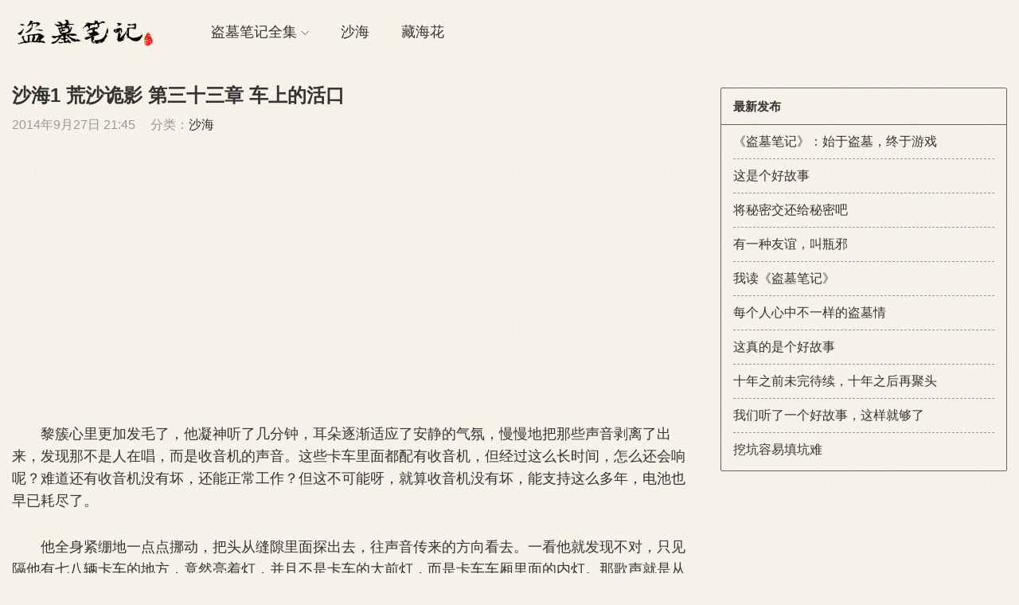

--- FILE ---
content_type: text/html; charset=UTF-8
request_url: http://www.daomubiji.com/shahai01033.html
body_size: 32050
content:
<!DOCTYPE HTML>
<html>
<head>
<meta charset="UTF-8">
<meta http-equiv="X-UA-Compatible" content="IE=edge">
<meta name="viewport" content="width=device-width, initial-scale=1.0, user-scalable=0, minimum-scale=1.0, maximum-scale=1.0">
<meta name="apple-mobile-web-app-capable" content="yes">
<meta name="apple-mobile-web-app-status-bar-style" content="black">
<meta http-equiv="cache-control" content="no-siteapp">
<title>沙海1 荒沙诡影 第三十三章 车上的活口-盗墓笔记</title>
<link rel='dns-prefetch' href='//s.w.org' />
<link rel='stylesheet' id='wp-block-library-css'  href='http://www.daomubiji.com/wp-includes/css/dist/block-library/style.min.css?ver=5.2.21' type='text/css' media='all' />
<link rel='stylesheet' id='main-css'  href='http://www.daomubiji.com/wp-content/themes/reader/style.css?ver=1.0' type='text/css' media='all' />
<script type='text/javascript' src='http://apps.bdimg.com/libs/jquery/2.0.0/jquery.min.js?ver=1.0'></script>
<link rel='prev' title='沙海1 荒沙诡影 第三十二章 夜半歌声' href='http://www.daomubiji.com/shahai01032.html' />
<link rel='next' title='沙海1 荒沙诡影 第三十四章 奇怪的老头' href='http://www.daomubiji.com/shahai01034.html' />
<link rel="canonical" href="http://www.daomubiji.com/shahai01033.html" />
<link rel='shortlink' href='http://www.daomubiji.com/?p=1092' />
<style>a:hover{color:#333333}.sitenav > ul > li.menu-item-has-children:hover > a::before{border-top-color:#333333}.sitenav ul li:hover > a,.sitenav ul li.active a:hover,.sitenav ul li a:hover{color:#333333}.sitenav ul li.current-menu-item > a,.sitenav ul li.current-menu-parent > a{color:#333333;border-bottom-color:#333333}.searchform .sinput:focus{border-color:#333333}.searchform .sbtn{background-color:#333333}.post-like.actived{color:#333333}.excerpt time.hot{color:#333333}.excerpt-combine footer time.hot{background-color:#333333}.pagination ul li.next-page a{background-color:#333333}.ias_trigger a{background-color:#333333}.article-actions .action-like{background-color:#333333}.article-tags a:hover{background-color:#333333}.image-navigation a{background-color:#333333}.tagslist li .name:hover{background-color:#333333}.comt-submit{background:#333333;border-color:#333333}@media (max-width:768px){.sitenav ul li.current-menu-item > a{background-color:#333333}.sitenav ul li.current-menu-parent > a{color:#333333}.sitenav ul li.current-menu-item>a{color:#fff;}}@media (max-width:544px){.excerpt-combine h2 a:hover{color:#333333}.excerpt-combine footer time.hot{color:#333333}}</style><meta name="keywords" content="沙海, ">
<meta name="description" content="黎簇心里更加发毛了，他凝神听了几分钟，耳朵逐渐适应了安静的气氛，慢慢地把那些声音剥离了出来，发现那不是人在唱，而是收音机的声音。这些卡车里面都配有收音机，但经过这么长时间，怎么还会响呢？难道还有收音机没有坏，还能正常工作？但这不可能呀，就算收音机没有坏，能支持这么多年，电池也早已耗尽了。    他全身紧绷地一点点挪动，把头从缝隙里面探出去，往声音传来的方向看去。一看他就发现不对，只见隔他有七八辆卡">
<!--[if lt IE 9]><script src="http://www.daomubiji.com/wp-content/themes/reader/js/html5.js"></script><![endif]-->
</head>
<body class="post-template-default single single-post postid-1092 single-format-standard comment-open">
<header class="header">
	<div class="container">
		<div class="logo"><a href="http://www.daomubiji.com" title="盗墓笔记-盗墓笔记小说全集-盗墓笔记电影电视剧-南派三叔作品"><img src="http://www.daomubiji.com/uploads/2017/02/daomubiji.png"><span>盗墓笔记</span></a></div>		<div class="sitenav">
			<ul><li id="menu-item-1404" class="menu-item menu-item-type-custom menu-item-object-custom menu-item-home menu-item-has-children menu-item-1404"><a href="http://www.daomubiji.com/">盗墓笔记全集</a>
<ul class="sub-menu">
	<li id="menu-item-2064" class="menu-item menu-item-type-taxonomy menu-item-object-category menu-item-2064"><a href="http://www.daomubiji.com/dao-mu-bi-ji-1">盗墓笔记1：七星鲁王</a></li>
	<li id="menu-item-2065" class="menu-item menu-item-type-taxonomy menu-item-object-category menu-item-2065"><a href="http://www.daomubiji.com/dao-mu-bi-ji-2">盗墓笔记2：秦岭神树</a></li>
	<li id="menu-item-2067" class="menu-item menu-item-type-taxonomy menu-item-object-category menu-item-2067"><a href="http://www.daomubiji.com/dao-mu-bi-ji-3">盗墓笔记3：云顶天宫</a></li>
	<li id="menu-item-2068" class="menu-item menu-item-type-taxonomy menu-item-object-category menu-item-2068"><a href="http://www.daomubiji.com/dao-mu-bi-ji-4">盗墓笔记4：蛇沼鬼城</a></li>
	<li id="menu-item-2069" class="menu-item menu-item-type-taxonomy menu-item-object-category menu-item-2069"><a href="http://www.daomubiji.com/dao-mu-bi-ji-5">盗墓笔记5：迷海归巢</a></li>
	<li id="menu-item-2070" class="menu-item menu-item-type-taxonomy menu-item-object-category menu-item-2070"><a href="http://www.daomubiji.com/dao-mu-bi-ji-6">盗墓笔记6：阴山古楼</a></li>
	<li id="menu-item-2071" class="menu-item menu-item-type-taxonomy menu-item-object-category menu-item-2071"><a href="http://www.daomubiji.com/dao-mu-bi-ji-7">盗墓笔记7：邛笼石影</a></li>
	<li id="menu-item-2072" class="menu-item menu-item-type-taxonomy menu-item-object-category menu-item-2072"><a href="http://www.daomubiji.com/dao-mu-bi-ji-8">盗墓笔记8：大结局</a></li>
	<li id="menu-item-2074" class="menu-item menu-item-type-taxonomy menu-item-object-category menu-item-2074"><a href="http://www.daomubiji.com/dao-mu-bi-ji-2015">盗墓笔记2015年更新</a></li>
</ul>
</li>
<li id="menu-item-2075" class="menu-item menu-item-type-taxonomy menu-item-object-category current-post-ancestor current-menu-parent current-post-parent menu-item-2075"><a href="http://www.daomubiji.com/sha-hai">沙海</a></li>
<li id="menu-item-2076" class="menu-item menu-item-type-taxonomy menu-item-object-category menu-item-2076"><a href="http://www.daomubiji.com/zang-hai-hua">藏海花</a></li>
</ul>
		</div>
		<span class="sitenav-on"><i class="fa">&#xe605;</i></span>
		<span class="sitenav-mask"></span>
	</div>
</header>
<section class="container">
    <div class="content-wrap">
    	<div class="content">
    		
    		<header class="article-header">
    			<h1 class="article-title">沙海1 荒沙诡影 第三十三章 车上的活口</h1>
    			<div class="article-meta">
    				<span class="item item-1">2014年9月27日 21:45</span>
                        				<span class="item item-3">分类：<a href="http://www.daomubiji.com/sha-hai" rel="category tag">沙海</a></span>
                        				<span class="item item-5"></span>
    			</div>
    		</header>

            <div class="asst asst-single-header"><p align="center">
<script async src="//pagead2.googlesyndication.com/pagead/js/adsbygoogle.js"></script>
<!-- reader -->
<ins class="adsbygoogle"
     style="display:inline-block;width:336px;height:280px"
     data-ad-client="ca-pub-4458065957743199"
     data-ad-slot="6739076513"></ins>
<script>
(adsbygoogle = window.adsbygoogle || []).push({});
</script>
</p></div>
    		<article class="article-content">
    			<p>　　黎簇心里更加发毛了，他凝神听了几分钟，耳朵逐渐适应了安静的气氛，慢慢地把那些声音剥离了出来，发现那不是人在唱，而是收音机的声音。这些卡车里面都配有收音机，但经过这么长时间，怎么还会响呢？难道还有收音机没有坏，还能正常工作？但这不可能呀，就算收音机没有坏，能支持这么多年，电池也早已耗尽了。</p>
<p>　　他全身紧绷地一点点挪动，把头从缝隙里面探出去，往声音传来的方向看去。一看他就发现不对，只见隔他有七八辆卡车的地方，竟然亮着灯，并且不是卡车的大前灯，而是卡车车厢里面的内灯。那歌声就是从那亮着内灯的车厢里面传出来的，竟然真的有电，难道这地方还有人住？还有人活着？一种恐惧加上期望的心情同时涌了上来。如果那车里不是活人，那就可能是这里的鬼魂了。但是如果是鬼魂，这表现得也太奇怪了吧。黎簇决定冒险去看一看，他轻手轻脚地从卡车上爬了下来，落在沙子上的一刹那，他闭上眼睛，幻想着会不会有一双手从沙子里面伸出来把他拖入沙子里。</p>
<p>　　但是什么都没有发生，黎簇松了口气，一点一点地朝那辆卡车挪动，一直走到那辆卡车边上，都没有发生什么事情。</p>
<p>　　黎簇不想惊动卡车里面的东西，偷偷地爬到了那辆卡车边上的另一辆卡车的车斗里，然后靠近这辆车的车头，从缝隙里近距离地望向亮着灯的卡车车头。他看到那辆卡车里面的灯亮着，在灯光里面有一个人影正在晃动，他咽了口唾沫。</p>
<p>　　奇了怪了，自己该不是在做梦吧？白天清理这些卡车的时候，所有的车他都看得清清楚楚，没有人啊。难道，这里其实还是有人活着，只是白天他不在这个地方待着。</p>
<p>　　黎簇的脑袋里闪过很多念头，此时他的恐惧倒是消退了不少。他和吴邪的区别在于，他对于想象中未知的恐惧并不在意。</p>
<p>　　黎簇刚想再去看个仔细，忽然他所在的那辆卡车车斗抖动了一下，整辆卡车向沙子里陷进去了一米多，接着上面所有的沙子有如瀑布一般倾泻了下来，似乎想把这辆卡车重新埋住。他吓了一跳，立即倾斜着朝着卡车的后斗跑去，结果重量一变化，整个卡车的车斗一下子翻倒在地上，就像一只扣碗一样把他扣在了车斗里面。他被关得死死的，心想怎么会这么倒霉，挣扎了几下，发现根本就没有办法把扣住的车斗推开。他只能不停地向下挖，想在沙子底下挖一个洞出去，但是沙子是流动的，就算他不挖，沙子也在剧烈地流动着，他一挖动，沙丘塌陷得反而更加厉害了。</p>
<p>　　黎簇和那个车斗越陷越深，简直要被活埋了，他只能不动。一静下来，就听到那收音机已经被关掉了。接着，他听到旁边的沙堆上有人走路的声音，听脚步声他知道那人是走到了车头上面，踩得那个金属的车头板哐哐地响。他心说：完蛋了，这是什么东西，老子一定被发现了。</p>
<p>　　黎簇深吸一口气，准备无论发生什么情况，只要有空隙他就拼命逃跑，然后跳入水中什么也不管了。就在这个时候，他清晰地听到咔嚓一声枪械上膛的声音。他愣了一下，心说：用枪，那就不是怪物，是人了。</p>
<p>　　他立即对着外面大喊：&#8221;我是人，我是人！我是这里的落难者，我是游客！&#8221;然后那脚步声瞬间移到了他的上方，在他的上方踩了两脚。</p>
<p>　　黎簇继续大喊：&#8221;别开枪，枪下留人，我不是有意要偷看的！&#8221;接着，他就感觉到，车斗上的人跳了下去，开始在车斗的边上不停地摸索，似乎要把他救出来。</p>
<p>　　黎簇稍稍安了下心，刚喘了口气，忽然一声闷响，整个车斗剧烈地抖了一下，他看到一个弹孔出现在了车斗的顶上。</p>
<p>　　那个人竟然对着车斗开了一枪。</p>
<p>　　&#8221;我是活人啊，我是人啊！&#8221;黎簇大惊失色，刚说完，又是两枪，竟然打在了他的脑袋边上，溅起的沙子喷了他一脸。</p>
<p>　　黎簇吸了口冷气，心说：完全不管我死活啊，看样子是想杀了我。他不敢再叫了，而是拼命朝边上靠去，想避开子弹。</p>
<p>　　那人没有再开枪，黎簇借着从那几个弹孔里射进来的月光，看到上面有一个影子在不停地晃动，不知道在干些什么。忽然，一个什么东西，从弹孔中伸了进来，然后转动了一下。黎簇发现那是一只钩子。</p>
<p>　　那人拉了几下发现结实了，就跳下了车斗，接着他听到铁链拉动的声音。</p>
<p>　　车斗被吊了起来，黎簇松了口气，望着不停滑落沙子的车斗被提起来，迫不及待地往缝隙移动，想爬出去。</p>
<p>　　外面的空气又冷又清新，虽然他被困了没几分钟，但是那种窒息的感觉已经让他很难受了。经过这次，他似乎受不了特别狭窄的空间，这一点在以后改变了他很多东西。</p>
<p>　　黎簇爬出半个身子之后，转头去找人，看到了一个动滑轮装置，立在一边的卡车上。之前他只觉得是件奇怪的货物，现在才知道用处。</p>
<p>　　车斗虽然被吊开，但是要自己爬出沙坑还是很累的，黎簇便转头想找人拉一把。他觉得这是人之常情，既然对方都把车头吊开了，再拉自己一把肯定是必要的啊。</p>
<p>　　于是他对边上的人道：&#8221;拉一把，兄弟。&#8221;</p>
<p>　　没想到迎接黎簇的是重重的一枪托，正好砸在他脑门儿上，他差点晕了过去，趴在沙地上，吃了一大口沙。恍惚间意识到自己被人从沙坑里拖了出来，接着他感觉到有人开始搜他的身。</p>
<p>　　黎簇心说：这年头治安太差了，沙漠里都有劫道的。恍惚间看到对方的枪就挂在自己面前，看样子对方对于给自己那一枪托还是很自信的，没想到自己还有反抗能力。于是黎簇伸手一下抓住了那把枪，两只手一起用力，想把枪夺过来。</p>
<p>　　那人反应也相当快，立即扯住了枪的带子，两个人不停地拉扯，翻滚在一起。沙堆在这种激烈的运动下，完全不能支撑他们的体重，他们都想站起来获得某些优势，但是只要想用力翻起来，沙堆马上就下陷，他们整个人就再次陷到沙里。在翻滚中，黎簇背后的伤口被撕裂了，沙子滚到伤口里，疼得他几乎发了狂。正因为这样，他的力量在短时间内爆发得非常厉害。那个人虽然比他高大很多，但是占不到丝毫便宜。</p>
            </article>

            <div class="asst asst-single-footer"><p align="center">
<script async src="//pagead2.googlesyndication.com/pagead/js/adsbygoogle.js"></script>
<!-- reader2 -->
<ins class="adsbygoogle"
     style="display:inline-block;width:336px;height:280px"
     data-ad-client="ca-pub-4458065957743199"
     data-ad-slot="3506408510"></ins>
<script>
(adsbygoogle = window.adsbygoogle || []).push({});
</script>
</p></div>
            
            
    		            
                        
             
            
                <div class="article-actions clearfix">

                    <div class="shares">
        <strong>分享到：</strong>
        <a href="javascript:;" data-url="http://www.daomubiji.com/shahai01033.html" class="share-weixin" title="分享到微信"><i class="fa">&#xe60e;</i></a><a etap="share" data-share="qzone" class="share-qzone" title="分享到QQ空间"><i class="fa">&#xe607;</i></a><a etap="share" data-share="weibo" class="share-tsina" title="分享到新浪微博"><i class="fa">&#xe608;</i></a><a etap="share" data-share="tqq" class="share-tqq" title="分享到腾讯微博"><i class="fa">&#xe60c;</i></a><a etap="share" data-share="qq" class="share-sqq" title="分享到QQ好友"><i class="fa">&#xe609;</i></a><a etap="share" data-share="renren" class="share-renren" title="分享到人人网"><i class="fa">&#xe60a;</i></a><a etap="share" data-share="douban" class="share-douban" title="分享到豆瓣网"><i class="fa">&#xe60b;</i></a>
    </div>        
                                <a href="javascript:;" class="action-like" data-pid="1092" etap="like"><i class="fa">&#xe60d;</i>赞(<span>188</span>)</a>
        
        
    </div>
 
            
                            <nav class="article-nav">
                    <span class="article-nav-prev">上一篇<br><a href="http://www.daomubiji.com/shahai01032.html" rel="prev">沙海1 荒沙诡影 第三十二章 夜半歌声</a></span>
                    <span class="article-nav-next">下一篇<br><a href="http://www.daomubiji.com/shahai01034.html" rel="next">沙海1 荒沙诡影 第三十四章 奇怪的老头</a></span>
                </nav>
                        
            
            <h3 class="comments-title" id="comments">
	评论<small>15</small>
</h3>
<div id="respond" class="comments-respond no_webshot">
		
	<form action="http://www.daomubiji.com/wp-comments-post.php" method="post" id="commentform">
		<div class="comt">
			<div class="comt-title">
								<p><a id="cancel-comment-reply-link" href="javascript:;">取消</a></p>
			</div>
			<div class="comt-box">
				<textarea placeholder="请在这里输入评论内容" class="comt-area" name="comment" id="comment" cols="100%" rows="3" tabindex="1" onkeydown="if(event.ctrlKey&amp;&amp;event.keyCode==13){document.getElementById('submit').click();return false};"></textarea>
				<div class="comt-ctrl">
					<div class="comt-tips"><input type='hidden' name='comment_post_ID' value='1092' id='comment_post_ID' />
<input type='hidden' name='comment_parent' id='comment_parent' value='0' />
<p style="display: none;"><input type="hidden" id="akismet_comment_nonce" name="akismet_comment_nonce" value="0f3a5ad7d7" /></p><p>评论审核已启用。您的评论可能需要一段时间后才能被显示。</p><label for="comment_mail_notify" class="hide" style="padding-top:0"><input type="checkbox" name="comment_mail_notify" id="comment_mail_notify" value="comment_mail_notify" checked="checked"/>有人回复时邮件通知我</label><p style="display: none !important;"><label>&#916;<textarea name="ak_hp_textarea" cols="45" rows="8" maxlength="100"></textarea></label><input type="hidden" id="ak_js" name="ak_js" value="130"/><script>document.getElementById( "ak_js" ).setAttribute( "value", ( new Date() ).getTime() );</script></p></div>
					<button class="comt-submit" type="submit" name="submit" id="submit" tabindex="5">提交评论</button>
				</div>
			</div>

								<div class="comt-comterinfo" id="comment-author-info" >
						<ul>
							<li><input class="ipt" type="text" name="author" id="author" value="" tabindex="2" placeholder="您的称呼">您的称呼</li>
						</ul>
					</div>
									</div>

	</form>
</div>
	<div id="postcomments" class="postcomments">
		<ol class="commentlist">
			<li class="comment even thread-even depth-1" id="comment-105904"><span class="comt-f">#14</span><div class="comt-main" id="div-comment-105904">12楼莫慌<div class="comt-meta"><span class="comt-author">黑影</span>2019-08-15 17:38:21<a rel='nofollow' class='comment-reply-link' href='/shahai01033.html?replytocom=105904#respond' data-commentid="105904" data-postid="1092" data-belowelement="div-comment-105904" data-respondelement="respond" aria-label='回复给黑影'>回复</a></div></div></li><!-- #comment-## -->
<li class="comment odd alt thread-odd thread-alt depth-1" id="comment-92717"><span class="comt-f">#13</span><div class="comt-main" id="div-comment-92717">瞎子!<div class="comt-meta"><span class="comt-author">青椒肉丝炒饭帮帮主夫人解雨臣</span>2018-12-02 14:50:49<a rel='nofollow' class='comment-reply-link' href='/shahai01033.html?replytocom=92717#respond' data-commentid="92717" data-postid="1092" data-belowelement="div-comment-92717" data-respondelement="respond" aria-label='回复给青椒肉丝炒饭帮帮主夫人解雨臣'>回复</a></div></div><ul class="children">
<li class="comment even depth-2" id="comment-98228"><div class="comt-main" id="div-comment-98228">黑爷<div class="comt-meta"><span class="comt-author">匿名</span>2019-06-01 11:50:25<a rel='nofollow' class='comment-reply-link' href='/shahai01033.html?replytocom=98228#respond' data-commentid="98228" data-postid="1092" data-belowelement="div-comment-98228" data-respondelement="respond" aria-label='回复给'>回复</a></div></div></li><!-- #comment-## -->
</ul><!-- .children -->
</li><!-- #comment-## -->
<li class="comment odd alt thread-even depth-1" id="comment-54507"><span class="comt-f">#12</span><div class="comt-main" id="div-comment-54507">我读到这一章的时候外面有人在听收音机，也是女声。吓死我了<div class="comt-meta"><span class="comt-author">匿名</span>2017-06-29 11:21:55<a rel='nofollow' class='comment-reply-link' href='/shahai01033.html?replytocom=54507#respond' data-commentid="54507" data-postid="1092" data-belowelement="div-comment-54507" data-respondelement="respond" aria-label='回复给'>回复</a></div></div></li><!-- #comment-## -->
<li class="comment even thread-odd thread-alt depth-1" id="comment-43654"><span class="comt-f">#11</span><div class="comt-main" id="div-comment-43654">这个世界有猫腻<div class="comt-meta"><span class="comt-author">听书人</span>2017-01-06 12:26:28<a rel='nofollow' class='comment-reply-link' href='/shahai01033.html?replytocom=43654#respond' data-commentid="43654" data-postid="1092" data-belowelement="div-comment-43654" data-respondelement="respond" aria-label='回复给听书人'>回复</a></div></div><ul class="children">
<li class="comment odd alt depth-2" id="comment-56412"><div class="comt-main" id="div-comment-56412">對啊<div class="comt-meta"><span class="comt-author">麻麻说名字起得太长躲在草丛里容易被血尸体发现，而我也觉得这名字太长了些</span>2017-07-23 9:37:48<a rel='nofollow' class='comment-reply-link' href='/shahai01033.html?replytocom=56412#respond' data-commentid="56412" data-postid="1092" data-belowelement="div-comment-56412" data-respondelement="respond" aria-label='回复给麻麻说名字起得太长躲在草丛里容易被血尸体发现，而我也觉得这名字太长了些'>回复</a></div></div><ul class="children">
<li class="comment even depth-3" id="comment-106252"><div class="comt-main" id="div-comment-106252">哈哈哈嗝你这名字<div class="comt-meta"><span class="comt-author">小哥铁粉</span>2019-08-17 16:12:34<a rel='nofollow' class='comment-reply-link' href='/shahai01033.html?replytocom=106252#respond' data-commentid="106252" data-postid="1092" data-belowelement="div-comment-106252" data-respondelement="respond" aria-label='回复给小哥铁粉'>回复</a></div></div></li><!-- #comment-## -->
</ul><!-- .children -->
</li><!-- #comment-## -->
</ul><!-- .children -->
</li><!-- #comment-## -->
<li class="comment odd alt thread-even depth-1" id="comment-38095"><span class="comt-f">#10</span><div class="comt-main" id="div-comment-38095">不喜欢，想看天真的主场<div class="comt-meta"><span class="comt-author">路人</span>2016-01-26 12:52:06<a rel='nofollow' class='comment-reply-link' href='/shahai01033.html?replytocom=38095#respond' data-commentid="38095" data-postid="1092" data-belowelement="div-comment-38095" data-respondelement="respond" aria-label='回复给路人'>回复</a></div></div><ul class="children">
<li class="comment even depth-2" id="comment-103107"><div class="comt-main" id="div-comment-103107">+1<div class="comt-meta"><span class="comt-author">匿名</span>2019-07-25 17:08:55<a rel='nofollow' class='comment-reply-link' href='/shahai01033.html?replytocom=103107#respond' data-commentid="103107" data-postid="1092" data-belowelement="div-comment-103107" data-respondelement="respond" aria-label='回复给'>回复</a></div></div></li><!-- #comment-## -->
</ul><!-- .children -->
</li><!-- #comment-## -->
<li class="comment odd alt thread-odd thread-alt depth-1" id="comment-32534"><span class="comt-f">#9</span><div class="comt-main" id="div-comment-32534">黎簇肯定又是在做梦<div class="comt-meta"><span class="comt-author">317246134纯原著稻米qun</span>2015-09-19 22:23:29<a rel='nofollow' class='comment-reply-link' href='/shahai01033.html?replytocom=32534#respond' data-commentid="32534" data-postid="1092" data-belowelement="div-comment-32534" data-respondelement="respond" aria-label='回复给317246134纯原著稻米qun'>回复</a></div></div><ul class="children">
<li class="comment even depth-2" id="comment-56413"><div class="comt-main" id="div-comment-56413">你可真樂觀，不過想想也對<div class="comt-meta"><span class="comt-author">麻麻说名字起得太长躲在草丛里容易被血尸体发现，而我也觉得这名字太长了些</span>2017-07-23 9:38:10<a rel='nofollow' class='comment-reply-link' href='/shahai01033.html?replytocom=56413#respond' data-commentid="56413" data-postid="1092" data-belowelement="div-comment-56413" data-respondelement="respond" aria-label='回复给麻麻说名字起得太长躲在草丛里容易被血尸体发现，而我也觉得这名字太长了些'>回复</a></div></div></li><!-- #comment-## -->
</ul><!-- .children -->
</li><!-- #comment-## -->
<li class="comment odd alt thread-even depth-1" id="comment-31051"><span class="comt-f">#8</span><div class="comt-main" id="div-comment-31051">讨厌那个黎簇<div class="comt-meta"><span class="comt-author">挚爱·邪</span>2015-09-05 14:30:03<a rel='nofollow' class='comment-reply-link' href='/shahai01033.html?replytocom=31051#respond' data-commentid="31051" data-postid="1092" data-belowelement="div-comment-31051" data-respondelement="respond" aria-label='回复给挚爱·邪'>回复</a></div></div></li><!-- #comment-## -->
<li class="comment even thread-odd thread-alt depth-1" id="comment-25800"><span class="comt-f">#7</span><div class="comt-main" id="div-comment-25800">哪门子鬼臭事<div class="comt-meta"><span class="comt-author">三叔</span>2015-08-17 21:48:22<a rel='nofollow' class='comment-reply-link' href='/shahai01033.html?replytocom=25800#respond' data-commentid="25800" data-postid="1092" data-belowelement="div-comment-25800" data-respondelement="respond" aria-label='回复给三叔'>回复</a></div></div></li><!-- #comment-## -->
<li class="comment odd alt thread-even depth-1" id="comment-24062"><span class="comt-f">#6</span><div class="comt-main" id="div-comment-24062">不喜欢这种感觉。。连天真都没有了。。。完全成黎簇的主场了。。<div class="comt-meta"><span class="comt-author">绮冢</span>2015-08-13 21:19:49<a rel='nofollow' class='comment-reply-link' href='/shahai01033.html?replytocom=24062#respond' data-commentid="24062" data-postid="1092" data-belowelement="div-comment-24062" data-respondelement="respond" aria-label='回复给绮冢'>回复</a></div></div></li><!-- #comment-## -->
<li class="comment even thread-odd thread-alt depth-1" id="comment-23222"><span class="comt-f">#5</span><div class="comt-main" id="div-comment-23222">没评论，不科学<div class="comt-meta"><span class="comt-author">路人</span>2015-08-11 19:04:07<a rel='nofollow' class='comment-reply-link' href='/shahai01033.html?replytocom=23222#respond' data-commentid="23222" data-postid="1092" data-belowelement="div-comment-23222" data-respondelement="respond" aria-label='回复给路人'>回复</a></div></div></li><!-- #comment-## -->
<li class="comment odd alt thread-even depth-1" id="comment-22740"><span class="comt-f">#4</span><div class="comt-main" id="div-comment-22740">感觉我媳妇的主角光环被这个小兔崽子抢了<div class="comt-meta"><span class="comt-author">张起灵</span>2015-08-10 18:02:11<a rel='nofollow' class='comment-reply-link' href='/shahai01033.html?replytocom=22740#respond' data-commentid="22740" data-postid="1092" data-belowelement="div-comment-22740" data-respondelement="respond" aria-label='回复给张起灵'>回复</a></div></div></li><!-- #comment-## -->
<li class="comment even thread-odd thread-alt depth-1" id="comment-22610"><span class="comt-f">#3</span><div class="comt-main" id="div-comment-22610">情况不妙啊   什么时候回我才能看到结局<div class="comt-meta"><span class="comt-author">是我</span>2015-08-10 14:13:23<a rel='nofollow' class='comment-reply-link' href='/shahai01033.html?replytocom=22610#respond' data-commentid="22610" data-postid="1092" data-belowelement="div-comment-22610" data-respondelement="respond" aria-label='回复给是我'>回复</a></div></div></li><!-- #comment-## -->
<li class="comment odd alt thread-even depth-1" id="comment-22055"><span class="comt-f">#2</span><div class="comt-main" id="div-comment-22055">人呢<div class="comt-meta"><span class="comt-author">世界</span>2015-08-08 20:43:26<a rel='nofollow' class='comment-reply-link' href='/shahai01033.html?replytocom=22055#respond' data-commentid="22055" data-postid="1092" data-belowelement="div-comment-22055" data-respondelement="respond" aria-label='回复给世界'>回复</a></div></div></li><!-- #comment-## -->
<li class="comment even thread-odd thread-alt depth-1" id="comment-22004"><span class="comt-f">#1</span><div class="comt-main" id="div-comment-22004">我呢？<div class="comt-meta"><span class="comt-author">评论</span>2015-08-08 18:43:00<a rel='nofollow' class='comment-reply-link' href='/shahai01033.html?replytocom=22004#respond' data-commentid="22004" data-postid="1092" data-belowelement="div-comment-22004" data-respondelement="respond" aria-label='回复给评论'>回复</a></div></div></li><!-- #comment-## -->
		</ol>
		<div class="comments-pagination">
					</div>
	</div>
	
            <div class="asst asst-single-comment"><p align="center">
<script async src="//pagead2.googlesyndication.com/pagead/js/adsbygoogle.js"></script>
<!-- reader3 -->
<ins class="adsbygoogle"
     style="display:inline-block;width:336px;height:280px"
     data-ad-client="ca-pub-4458065957743199"
     data-ad-slot="6459874913"></ins>
<script>
(adsbygoogle = window.adsbygoogle || []).push({});
</script>
</p></div>
    	</div>
    </div>
	<div class="sidebar">
		<div class="widget widget_recent_entries">		<h3>最新发布</h3>		<ul>
											<li>
					<a href="http://www.daomubiji.com/shi-yu-dao-mu-zhong-yu-you-xi.html">《盗墓笔记》：始于盗墓，终于游戏</a>
									</li>
											<li>
					<a href="http://www.daomubiji.com/zhe-shi-ge-hao-gu-shi.html">这是个好故事</a>
									</li>
											<li>
					<a href="http://www.daomubiji.com/jiang-mi-mi-jiao-huan-gei-mi-mi-ba.html">将秘密交还给秘密吧</a>
									</li>
											<li>
					<a href="http://www.daomubiji.com/you-yi-zhong-you-yi.html">有一种友谊，叫瓶邪</a>
									</li>
											<li>
					<a href="http://www.daomubiji.com/wo-du-dao-mu-bi-ji.html">我读《盗墓笔记》</a>
									</li>
											<li>
					<a href="http://www.daomubiji.com/dao-mu-qing.html">每个人心中不一样的盗墓情</a>
									</li>
											<li>
					<a href="http://www.daomubiji.com/zhe-zhen-de-shi-ge-hao-gu-shi.html">这真的是个好故事</a>
									</li>
											<li>
					<a href="http://www.daomubiji.com/shi-nian-zhi-hou-zai-ju-tou.html">十年之前未完待续，十年之后再聚头</a>
									</li>
											<li>
					<a href="http://www.daomubiji.com/ting-le-yi-ge-hao-gu-shi.html">我们听了一个好故事，这样就够了</a>
									</li>
											<li>
					<a href="http://www.daomubiji.com/wa-keng-rong-yi-tian-keng-nan.html">挖坑容易填坑难</a>
									</li>
					</ul>
		</div></div></section> 

<footer class="footer">
	    &copy; 2026 <a href="http://www.daomubiji.com/nan-pai-san-shu">南派三叔</a> <a href="http://www.daomubiji.com/">盗墓笔记</a> 
        </footer>

 

<script>
		window.TBUI = {
		uri             : 'http://www.daomubiji.com/wp-content/themes/reader',
		ajaxpager       : '10',
		pagenum         : '200',
		shareimage      : '',
		shareimagethumb : '0',
		fullgallery     : '0',
		fullimage       : '0'
	}
</script>
<script type='text/javascript' src='http://www.daomubiji.com/wp-content/themes/reader/js/main.js?ver=1.0'></script>
</body>
</html>

--- FILE ---
content_type: text/html; charset=utf-8
request_url: https://www.google.com/recaptcha/api2/aframe
body_size: 267
content:
<!DOCTYPE HTML><html><head><meta http-equiv="content-type" content="text/html; charset=UTF-8"></head><body><script nonce="8eTvkRegXRq0wb8PfVoq7Q">/** Anti-fraud and anti-abuse applications only. See google.com/recaptcha */ try{var clients={'sodar':'https://pagead2.googlesyndication.com/pagead/sodar?'};window.addEventListener("message",function(a){try{if(a.source===window.parent){var b=JSON.parse(a.data);var c=clients[b['id']];if(c){var d=document.createElement('img');d.src=c+b['params']+'&rc='+(localStorage.getItem("rc::a")?sessionStorage.getItem("rc::b"):"");window.document.body.appendChild(d);sessionStorage.setItem("rc::e",parseInt(sessionStorage.getItem("rc::e")||0)+1);localStorage.setItem("rc::h",'1769763826267');}}}catch(b){}});window.parent.postMessage("_grecaptcha_ready", "*");}catch(b){}</script></body></html>